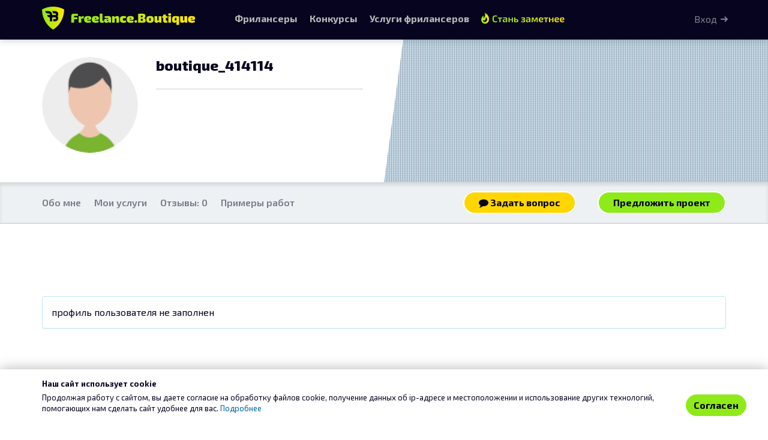

--- FILE ---
content_type: text/html; charset=UTF-8
request_url: https://freelance.boutique/users/boutique_414114
body_size: 4022
content:
<!DOCTYPE html>
<html lang="ru-RU" class="no-js">
<head>
    <title>boutique_414114, freelance.boutique</title>
    <meta charset="utf-8">
<meta http-equiv="Content-Type" content="text/html; charset=UTF-8" >
<meta name="viewport" content="width=device-width, initial-scale=1.0" >
<meta name="google-site-verification" content="vZxF-tlFSvglI2Cy1C6ifMBs7ehK0eOugfDviYEfhl8" >
<meta name="og:image" content="https://freelance.boutique/img/logo/logo.png" >
<meta name="og:site_name" content="freelance.boutique" >
<meta name="og:image:width" content="1200" >
<meta name="og:image:height" content="630" >
<meta name="og:url" content="https://freelance.boutique" >
<meta name="og:type" content="website" >
<meta name="og:title" content="Freelance.Boutique – биржа фрилансеров" >
<meta name="og:description" content="Конкурсы дизайнеров и неймеров. Каталог услуг фрилансеров. Безопасная сделка." >
<meta name="og:image:alt" content="Freelance.Bouituqe – конкурсы дизайнеров и неймеров. Каталог услуг фрилансеров. Безопасная сделка." >
<meta name="msapplication-TileColor" content="#da532c" >
<meta name="msapplication-config" content="/ico/browserconfig.xml" >
<meta name="theme-color" content="#1bb3ac" >
<meta name="description" content="Профиль пользователя boutique_414114.  " >
    <link href="/ico/apple-touch-icon.png" rel="apple-touch-icon" sizes="180x180" >
<link href="/ico/favicon-32x32.png" rel="icon" type="image/png" sizes="32x32" >
<link href="/ico/favicon-16x16.png" rel="icon" type="image/png" sizes="16x16" >
<link href="/ico/site.webmanifest" rel="manifest" >
<link href="/ico/safari-pinned-tab.svg" rel="mask-icon" >
<link href="/ico/favicon.ico" rel="shortcut icon" type="image/x-icon" >
<link href="/stylesheets/styles.css?1745316343" media="screen" rel="stylesheet" type="text/css" >
<link href="/assets/vendor/fotorama/fotorama.css" media="screen" rel="stylesheet" type="text/css" >
<link href="/css/scrollyeah.min.css" media="screen" rel="stylesheet" type="text/css" >
<link href="/css/prettyPhoto.css" media="screen" rel="stylesheet" type="text/css" >
<link href="/pub/css/cropper.min.css" media="screen" rel="stylesheet" type="text/css" >
<link href="https://freelance.boutique/users/boutique_414114" rel="canonical" >

        
    <!-- HTML5 shim and Respond.js IE8 support of HTML5 elements and media queries -->
    <!--[if lt IE 9]>
    <script src="/js/html5shiv.js"></script>
    <script src="/js/respond.min.js"></script>
    <![endif]-->

    <script>(function(h){h.className = h.className.replace('no-js', 'js')})(document.documentElement)</script>

    <!-- Yandex.RTB -->
    <script>window.yaContextCb=window.yaContextCb||[]</script>
    <script src="https://yandex.ru/ads/system/context.js" async></script>

</head>
<body>



<script>(function(h){h.className = h.className.replace('no-js', 'js')})(document.documentElement)</script>
<div id="root">
        



<div class="user-cover ">
    
        

    <div class="user-cover-box hidden-xs hidden-sm"
         style="position: absolute; top: 0; left:50%; ; width: 50%; height: 100%; background-image: url(/img/t.png);
             background-size:cover;">

            </div>

            <script>
            
        </script>


    



    
    <div class="container">
        <div class="row">
            <div class="user-info-block col-md-6">
                <div class="user-card">
                    <a href="/users/boutique_414114"
                       class="avatar avatar-160 avatar-main" data-user-initials="">
                        <img
                                src="/img/default/account_0.png"
                                alt="boutique_414114" class="img-circle">
                        

                    </a>

                    <div class="user-full-name">
                        <h1 class="full-name-head">
                            boutique_414114                        </h1>



                                            </div>

                    <hr class="gray-hr">
                                        
                    <div class="user-socials">
                                                                        

                                                                    </div>
                </div>



            </div>
        </div>
    </div>
</div>








<!-- user-profile-specs empty --><div class="user-cover-buttons section-shadow-inset">
    <div class="container">
        <ul class="nav-pills list-unstyled">
            <li><span>Обо мне</span></li>

            
            <li><span>Мои услуги</span></li>

            <li class="reviews">

                                                            <span> Отзывы: 0</span>
                                </li>
            <li><span>Примеры работ</span></li>
                    </ul>

        <div class="user-header-buttons">
                            
                    <a class="btn btn-boutique-warning m-r-2"
                       href="/dialog/new/414114">
                        <i class="fa fa-comment"></i> Задать вопрос
                    </a>

                    <a class="btn btn-boutique"
                       title="Предложить персональный проект"
                       href="/ws/standalone/create/exe/boutique_414114">
                        Предложить проект
                    </a>

                            

        </div>
    </div>

</div>

<main role="main" class="user-portfolio-content">
        
    

        

        
        


    <section rel="user-rating-block">
        <div class="container">
            <div class="row">
                <div class="col-sm-6">
                                                        </div>
                            </div>
        </div>
    </section>

            <div class="container m-t-2 m-b-2">
            <div class="panel panel-info">
                <div class="panel-body">
                    профиль пользователя не заполнен
                </div>
            </div>
        </div>
    
</main>



        

</div>

<nav id="navbar-main" class="navbar navbar-inverse navbar-fixed-top" role="navigation">
    <div class="container no-padding-y">
        <div class="navbar-header">
            <button type="button" class="navbar-toggle collapsed" data-toggle="collapse" data-target="#main-navbar-collapse">
                <span class="icon-bar"></span>
                <span class="icon-bar"></span>
                <span class="icon-bar"></span>
            </button>
            <a class="navbar-brand" href="/">
                <img  class="navbar-brand-logo" src="/img/logo/brand-horizontal-inverse.svg" alt="freelance.boutique">
            </a>
        </div>
        <div class="collapse navbar-collapse" id="main-navbar-collapse">
          <ul class="nav navbar-nav">
    <li>
        <a href="/freelancers" class="underline">
             Фрилансеры
        </a>
    </li>
    <li>
        <a href="/contest" class="underline">Конкурсы</a>
    </li>
    <li class="hidden-sm">
        <a href="/market" class="underline">
            <span class="hidden-md hidden-tablet">Услуги фрилансеров</span>
            <span class="visible-md visible-tablet">Услуги</span>
        </a>
    </li>
                
    <li><a class="navbar-shop-link hidden-sm hidden-xs hidden-tablet" href="/shop">
          <span>Стать заметнее </span>
        </a></li>


    <li class="visible-sm visible-tablet dropdown">
        <a class="dropdown-toggle underline" data-toggle="dropdown" href="#">Еще…</a>
        <ul class="dropdown-menu dropdown-menu-right">
            <li>
                <a href="/market">
                   Услуги фрилансеров                </a>
            </li>
            

                                </ul>
    </li>

</ul>

<ul class="nav navbar-nav navbar-right">

                <li class="li_auth_btn">
            <p class="hidden-xs navbar-btn">
                <a class="auth-link"
                   href="/user/auth/login">
                    Вход
                </a>
            </p>
            <a class="visible-xs visible-tablet visible-phone auth-link" href="/user/auth/login"> Вход </a>
        </li>
        </ul>        </div>
    </div>
</nav>


<script>
    </script>
<div class="white-wrapper">
    <footer id="footer">
    <section class="footer-top">
        <nav class="container">
            <div class="row">

                <div class="col col-md-3 span4">
                    <h5>Конкурсы</h5>
                    <ul class="list-unstyled minimal-menu">
                                                    <li>
                                <a href="/contest/1/logotypes">Лого</a>
                            </li>
                                                    <li>
                                <a href="/contest/1/graphic-design">Прочая графика</a>
                            </li>
                                                    <li>
                                <a href="/contest/1/naming">Нейминг</a>
                            </li>
                                                    <li>
                                <a href="/contest/1/tagline">Слоган</a>
                            </li>
                        
                    </ul>
                </div>

                <div class="col col-md-6  span4 col-pad-left">
                    <h5>Услуги фрилансеров</h5>
<ul class="list-unstyled minimal-menu row">
                    <li class="col-md-6">
                        <a href="/market/list/4">
                IT и Разработка            </a>
        </li>
                    <li class="col-md-6">
                        <a href="/market/list/116">
                Web и Product дизайн            </a>
        </li>
                    <li class="col-md-6">
                        <a href="/market/list/40">
                Графический дизайн            </a>
        </li>
                    <li class="col-md-6">
                        <a href="/market/list/593">
                Дизайн среды            </a>
        </li>
                    <li class="col-md-6">
                        <a href="/market/list/124">
                Копирайтинг и Нейминг            </a>
        </li>
                    <li class="col-md-6">
                        <a href="/market/list/598">
                Медиа и Моушен            </a>
        </li>
                    <li class="col-md-6">
                        <a href="/market/list/69">
                Менеджмент и Консалтинг            </a>
        </li>
                    <li class="col-md-6">
                        <a href="/market/list/29">
                Переводы            </a>
        </li>
                    <li class="col-md-6">
                        <a href="/market/list/117">
                Продвижение и Маркетинг            </a>
        </li>
    </ul>                </div>

                <div class="col col-md-2 col-md-offset-1 span4">
                    <h5>Бутик</h5>
                    <ul class="list-unstyled minimal-menu">
                        <li><a href="/faq">Помощь</a></li>
                        <li><a href="/fairplay.html#ws_info">Рабочие области</a></li>
                        <li><a href="/contest-rules.html">Правила проведения Конкурсов</a></li>
                        <li><a href="/feedback">Обратная связь</a></li>
                    </ul>
                </div>
            </div>
        </nav>
    </section>
    <section class="footer-bottom">
        <aside class="container">
            <div class="row">

                    <ul class="nav nav-pills"  style=" display: flex; justify-content: center;  align-items:center; flex-wrap: wrap;">
                        <li class="footer-copy">
                            <a href="/" class="nowrap"><i class="fa fa-copyright"></i>
                                2026 freelance.boutique</a>
                        </li>

                        <li> <a href="/agreement.html">Пользовательское соглашение</a></li>
                        <li> <a href="/privacy.html" title="Политика конфиденциальности">Конфиденциальность</a></li>
                        <li> <a href="/shop" title="Услуги и цены">Услуги</a></li>
                        <li> <a href="/safe_transfer.html">Сервис «Безопасный перевод»</a></li>
                        <li> <a href="/disclaimer.html">Отказ от ответственности</a></li>

                        <li> <a href="/contacts.html">Контакты</a></li>
                    </ul>


                </div>


        </aside>
    </section>

</footer>
</div>

<script type="text/javascript" src="/assets/vendor/jquery/dist/jquery.min.js"></script>
<script type="text/javascript" src="/assets/vendor/fotorama/fotorama.js"></script>
<script type="text/javascript" src="/assets/vendor/bootstrap-sass/assets/javascripts/bootstrap.min.js"></script>
<script type="text/javascript" src="/js/jquery.prettyPhoto.js"></script>
<script type="text/javascript" src="/js/scrollyeah.min.js"></script>
<script type="text/javascript" src="/js/stellar.js"></script>
<script type="text/javascript" src="/js/jquery.fitvids.js"></script>
<script type="text/javascript" src="/js/jquery.validate.min.js"></script>
<script type="text/javascript" src="/js/jquery.countdown.min.js"></script>
<script type="text/javascript" src="/js/navbar-hide.js?t=1654856684"></script>
<script type="text/javascript" src="/js/set-href-auto.js"></script>
<script type="text/javascript" src="/js/readmore.min.js"></script>
<script type="text/javascript" src="/js/scripts.js?t=1605622778"></script>
<script type="text/javascript" src="/pub/jquery/jquery.preimage.js"></script>
<script type="text/javascript" src="/js/color-thief.min.js"></script>
<script type="text/javascript" src="/pub/js/jquery.timeago.js"></script>
<script type="text/javascript" src="/pub/js/jquery.timeago.ru.js"></script>
<script type="text/javascript" src="/js/cropper.min.js"></script>
<script type="text/javascript" src="/js/jquery-cropper.min.js"></script>
<script type="text/javascript">
    //<!--
                $(function () {
                if ($('.user-cover').exists()) {

                    $('.user-cover .user-cover-box')
                        .css({'background-image': 'url(/img/dot.png), url(/img/t.png)', 'background-repeat': 'repeat, no-repeat', 'background-size': 'auto, cover'});

                }
            });
                //-->
</script>
<script type="text/javascript">
    //<!--
        function topMenuResize() {
        const $topMenu = $('#navbar-main');
        let $topMenuHeight = $topMenu.outerHeight();
        $('body').css('padding-top', $topMenuHeight + 'px');

    }

    $(document).ready(function () {
        topMenuResize();
        $(window).on('resize', topMenuResize);
    });
        //-->
</script>
<script>
    window.setTimeout(function() {
        $(".alert-auto-close").fadeTo(300, .4).slideUp(500, function(){
            $(this).remove();
        });
    }, 7000);
</script>

<!-- Yandex.Metrika counter -->
<script type="text/javascript" >
    (function(m,e,t,r,i,k,a){m[i]=m[i]||function(){(m[i].a=m[i].a||[]).push(arguments)};
        m[i].l=1*new Date();k=e.createElement(t),a=e.getElementsByTagName(t)[0],k.async=1,k.src=r,a.parentNode.insertBefore(k,a)})
    (window, document, "script", "https://mc.yandex.ru/metrika/tag.js", "ym");

    ym(32770915, "init", {
        clickmap:true,
        trackLinks:true,
        accurateTrackBounce:true,
        webvisor:true
    });
</script>
<noscript><div><img src="https://mc.yandex.ru/watch/32770915" style="position:absolute; left:-9999px;" alt="" /></div></noscript>
<!-- /Yandex.Metrika counter -->


<script src="/js/confirm-cookies.js" type="module"></script>

        <!-- Yandex.RTB R-A-5667549-3 -->
    <script>
        window.yaContextCb.push(() => {
            Ya.Context.AdvManager.render({
                "blockId": "R-A-5667549-3",
                "type": "rewarded",
                "platform": "touch"
            })
        })
    </script>




<!-- Google tag (gtag.js) -->
<script async src="https://www.googletagmanager.com/gtag/js?id=G-7G6H1878YW"></script>
<script>
    window.dataLayer = window.dataLayer || [];
    function gtag(){dataLayer.push(arguments);}
    gtag('js', new Date());

    gtag('config', 'G-7G6H1878YW');
</script>
</body>
</html>